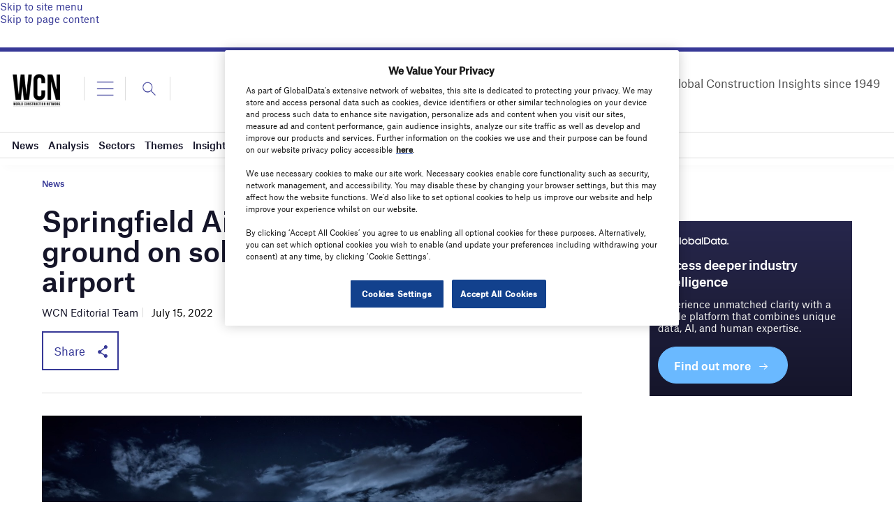

--- FILE ---
content_type: text/html; charset=utf-8
request_url: https://www.google.com/recaptcha/api2/anchor?ar=1&k=6LcqBjQUAAAAAOm0OoVcGhdeuwRaYeG44rfzGqtv&co=aHR0cHM6Ly93d3cud29ybGRjb25zdHJ1Y3Rpb25uZXR3b3JrLmNvbTo0NDM.&hl=en&v=PoyoqOPhxBO7pBk68S4YbpHZ&size=normal&anchor-ms=20000&execute-ms=30000&cb=tnilbsgbgggk
body_size: 49528
content:
<!DOCTYPE HTML><html dir="ltr" lang="en"><head><meta http-equiv="Content-Type" content="text/html; charset=UTF-8">
<meta http-equiv="X-UA-Compatible" content="IE=edge">
<title>reCAPTCHA</title>
<style type="text/css">
/* cyrillic-ext */
@font-face {
  font-family: 'Roboto';
  font-style: normal;
  font-weight: 400;
  font-stretch: 100%;
  src: url(//fonts.gstatic.com/s/roboto/v48/KFO7CnqEu92Fr1ME7kSn66aGLdTylUAMa3GUBHMdazTgWw.woff2) format('woff2');
  unicode-range: U+0460-052F, U+1C80-1C8A, U+20B4, U+2DE0-2DFF, U+A640-A69F, U+FE2E-FE2F;
}
/* cyrillic */
@font-face {
  font-family: 'Roboto';
  font-style: normal;
  font-weight: 400;
  font-stretch: 100%;
  src: url(//fonts.gstatic.com/s/roboto/v48/KFO7CnqEu92Fr1ME7kSn66aGLdTylUAMa3iUBHMdazTgWw.woff2) format('woff2');
  unicode-range: U+0301, U+0400-045F, U+0490-0491, U+04B0-04B1, U+2116;
}
/* greek-ext */
@font-face {
  font-family: 'Roboto';
  font-style: normal;
  font-weight: 400;
  font-stretch: 100%;
  src: url(//fonts.gstatic.com/s/roboto/v48/KFO7CnqEu92Fr1ME7kSn66aGLdTylUAMa3CUBHMdazTgWw.woff2) format('woff2');
  unicode-range: U+1F00-1FFF;
}
/* greek */
@font-face {
  font-family: 'Roboto';
  font-style: normal;
  font-weight: 400;
  font-stretch: 100%;
  src: url(//fonts.gstatic.com/s/roboto/v48/KFO7CnqEu92Fr1ME7kSn66aGLdTylUAMa3-UBHMdazTgWw.woff2) format('woff2');
  unicode-range: U+0370-0377, U+037A-037F, U+0384-038A, U+038C, U+038E-03A1, U+03A3-03FF;
}
/* math */
@font-face {
  font-family: 'Roboto';
  font-style: normal;
  font-weight: 400;
  font-stretch: 100%;
  src: url(//fonts.gstatic.com/s/roboto/v48/KFO7CnqEu92Fr1ME7kSn66aGLdTylUAMawCUBHMdazTgWw.woff2) format('woff2');
  unicode-range: U+0302-0303, U+0305, U+0307-0308, U+0310, U+0312, U+0315, U+031A, U+0326-0327, U+032C, U+032F-0330, U+0332-0333, U+0338, U+033A, U+0346, U+034D, U+0391-03A1, U+03A3-03A9, U+03B1-03C9, U+03D1, U+03D5-03D6, U+03F0-03F1, U+03F4-03F5, U+2016-2017, U+2034-2038, U+203C, U+2040, U+2043, U+2047, U+2050, U+2057, U+205F, U+2070-2071, U+2074-208E, U+2090-209C, U+20D0-20DC, U+20E1, U+20E5-20EF, U+2100-2112, U+2114-2115, U+2117-2121, U+2123-214F, U+2190, U+2192, U+2194-21AE, U+21B0-21E5, U+21F1-21F2, U+21F4-2211, U+2213-2214, U+2216-22FF, U+2308-230B, U+2310, U+2319, U+231C-2321, U+2336-237A, U+237C, U+2395, U+239B-23B7, U+23D0, U+23DC-23E1, U+2474-2475, U+25AF, U+25B3, U+25B7, U+25BD, U+25C1, U+25CA, U+25CC, U+25FB, U+266D-266F, U+27C0-27FF, U+2900-2AFF, U+2B0E-2B11, U+2B30-2B4C, U+2BFE, U+3030, U+FF5B, U+FF5D, U+1D400-1D7FF, U+1EE00-1EEFF;
}
/* symbols */
@font-face {
  font-family: 'Roboto';
  font-style: normal;
  font-weight: 400;
  font-stretch: 100%;
  src: url(//fonts.gstatic.com/s/roboto/v48/KFO7CnqEu92Fr1ME7kSn66aGLdTylUAMaxKUBHMdazTgWw.woff2) format('woff2');
  unicode-range: U+0001-000C, U+000E-001F, U+007F-009F, U+20DD-20E0, U+20E2-20E4, U+2150-218F, U+2190, U+2192, U+2194-2199, U+21AF, U+21E6-21F0, U+21F3, U+2218-2219, U+2299, U+22C4-22C6, U+2300-243F, U+2440-244A, U+2460-24FF, U+25A0-27BF, U+2800-28FF, U+2921-2922, U+2981, U+29BF, U+29EB, U+2B00-2BFF, U+4DC0-4DFF, U+FFF9-FFFB, U+10140-1018E, U+10190-1019C, U+101A0, U+101D0-101FD, U+102E0-102FB, U+10E60-10E7E, U+1D2C0-1D2D3, U+1D2E0-1D37F, U+1F000-1F0FF, U+1F100-1F1AD, U+1F1E6-1F1FF, U+1F30D-1F30F, U+1F315, U+1F31C, U+1F31E, U+1F320-1F32C, U+1F336, U+1F378, U+1F37D, U+1F382, U+1F393-1F39F, U+1F3A7-1F3A8, U+1F3AC-1F3AF, U+1F3C2, U+1F3C4-1F3C6, U+1F3CA-1F3CE, U+1F3D4-1F3E0, U+1F3ED, U+1F3F1-1F3F3, U+1F3F5-1F3F7, U+1F408, U+1F415, U+1F41F, U+1F426, U+1F43F, U+1F441-1F442, U+1F444, U+1F446-1F449, U+1F44C-1F44E, U+1F453, U+1F46A, U+1F47D, U+1F4A3, U+1F4B0, U+1F4B3, U+1F4B9, U+1F4BB, U+1F4BF, U+1F4C8-1F4CB, U+1F4D6, U+1F4DA, U+1F4DF, U+1F4E3-1F4E6, U+1F4EA-1F4ED, U+1F4F7, U+1F4F9-1F4FB, U+1F4FD-1F4FE, U+1F503, U+1F507-1F50B, U+1F50D, U+1F512-1F513, U+1F53E-1F54A, U+1F54F-1F5FA, U+1F610, U+1F650-1F67F, U+1F687, U+1F68D, U+1F691, U+1F694, U+1F698, U+1F6AD, U+1F6B2, U+1F6B9-1F6BA, U+1F6BC, U+1F6C6-1F6CF, U+1F6D3-1F6D7, U+1F6E0-1F6EA, U+1F6F0-1F6F3, U+1F6F7-1F6FC, U+1F700-1F7FF, U+1F800-1F80B, U+1F810-1F847, U+1F850-1F859, U+1F860-1F887, U+1F890-1F8AD, U+1F8B0-1F8BB, U+1F8C0-1F8C1, U+1F900-1F90B, U+1F93B, U+1F946, U+1F984, U+1F996, U+1F9E9, U+1FA00-1FA6F, U+1FA70-1FA7C, U+1FA80-1FA89, U+1FA8F-1FAC6, U+1FACE-1FADC, U+1FADF-1FAE9, U+1FAF0-1FAF8, U+1FB00-1FBFF;
}
/* vietnamese */
@font-face {
  font-family: 'Roboto';
  font-style: normal;
  font-weight: 400;
  font-stretch: 100%;
  src: url(//fonts.gstatic.com/s/roboto/v48/KFO7CnqEu92Fr1ME7kSn66aGLdTylUAMa3OUBHMdazTgWw.woff2) format('woff2');
  unicode-range: U+0102-0103, U+0110-0111, U+0128-0129, U+0168-0169, U+01A0-01A1, U+01AF-01B0, U+0300-0301, U+0303-0304, U+0308-0309, U+0323, U+0329, U+1EA0-1EF9, U+20AB;
}
/* latin-ext */
@font-face {
  font-family: 'Roboto';
  font-style: normal;
  font-weight: 400;
  font-stretch: 100%;
  src: url(//fonts.gstatic.com/s/roboto/v48/KFO7CnqEu92Fr1ME7kSn66aGLdTylUAMa3KUBHMdazTgWw.woff2) format('woff2');
  unicode-range: U+0100-02BA, U+02BD-02C5, U+02C7-02CC, U+02CE-02D7, U+02DD-02FF, U+0304, U+0308, U+0329, U+1D00-1DBF, U+1E00-1E9F, U+1EF2-1EFF, U+2020, U+20A0-20AB, U+20AD-20C0, U+2113, U+2C60-2C7F, U+A720-A7FF;
}
/* latin */
@font-face {
  font-family: 'Roboto';
  font-style: normal;
  font-weight: 400;
  font-stretch: 100%;
  src: url(//fonts.gstatic.com/s/roboto/v48/KFO7CnqEu92Fr1ME7kSn66aGLdTylUAMa3yUBHMdazQ.woff2) format('woff2');
  unicode-range: U+0000-00FF, U+0131, U+0152-0153, U+02BB-02BC, U+02C6, U+02DA, U+02DC, U+0304, U+0308, U+0329, U+2000-206F, U+20AC, U+2122, U+2191, U+2193, U+2212, U+2215, U+FEFF, U+FFFD;
}
/* cyrillic-ext */
@font-face {
  font-family: 'Roboto';
  font-style: normal;
  font-weight: 500;
  font-stretch: 100%;
  src: url(//fonts.gstatic.com/s/roboto/v48/KFO7CnqEu92Fr1ME7kSn66aGLdTylUAMa3GUBHMdazTgWw.woff2) format('woff2');
  unicode-range: U+0460-052F, U+1C80-1C8A, U+20B4, U+2DE0-2DFF, U+A640-A69F, U+FE2E-FE2F;
}
/* cyrillic */
@font-face {
  font-family: 'Roboto';
  font-style: normal;
  font-weight: 500;
  font-stretch: 100%;
  src: url(//fonts.gstatic.com/s/roboto/v48/KFO7CnqEu92Fr1ME7kSn66aGLdTylUAMa3iUBHMdazTgWw.woff2) format('woff2');
  unicode-range: U+0301, U+0400-045F, U+0490-0491, U+04B0-04B1, U+2116;
}
/* greek-ext */
@font-face {
  font-family: 'Roboto';
  font-style: normal;
  font-weight: 500;
  font-stretch: 100%;
  src: url(//fonts.gstatic.com/s/roboto/v48/KFO7CnqEu92Fr1ME7kSn66aGLdTylUAMa3CUBHMdazTgWw.woff2) format('woff2');
  unicode-range: U+1F00-1FFF;
}
/* greek */
@font-face {
  font-family: 'Roboto';
  font-style: normal;
  font-weight: 500;
  font-stretch: 100%;
  src: url(//fonts.gstatic.com/s/roboto/v48/KFO7CnqEu92Fr1ME7kSn66aGLdTylUAMa3-UBHMdazTgWw.woff2) format('woff2');
  unicode-range: U+0370-0377, U+037A-037F, U+0384-038A, U+038C, U+038E-03A1, U+03A3-03FF;
}
/* math */
@font-face {
  font-family: 'Roboto';
  font-style: normal;
  font-weight: 500;
  font-stretch: 100%;
  src: url(//fonts.gstatic.com/s/roboto/v48/KFO7CnqEu92Fr1ME7kSn66aGLdTylUAMawCUBHMdazTgWw.woff2) format('woff2');
  unicode-range: U+0302-0303, U+0305, U+0307-0308, U+0310, U+0312, U+0315, U+031A, U+0326-0327, U+032C, U+032F-0330, U+0332-0333, U+0338, U+033A, U+0346, U+034D, U+0391-03A1, U+03A3-03A9, U+03B1-03C9, U+03D1, U+03D5-03D6, U+03F0-03F1, U+03F4-03F5, U+2016-2017, U+2034-2038, U+203C, U+2040, U+2043, U+2047, U+2050, U+2057, U+205F, U+2070-2071, U+2074-208E, U+2090-209C, U+20D0-20DC, U+20E1, U+20E5-20EF, U+2100-2112, U+2114-2115, U+2117-2121, U+2123-214F, U+2190, U+2192, U+2194-21AE, U+21B0-21E5, U+21F1-21F2, U+21F4-2211, U+2213-2214, U+2216-22FF, U+2308-230B, U+2310, U+2319, U+231C-2321, U+2336-237A, U+237C, U+2395, U+239B-23B7, U+23D0, U+23DC-23E1, U+2474-2475, U+25AF, U+25B3, U+25B7, U+25BD, U+25C1, U+25CA, U+25CC, U+25FB, U+266D-266F, U+27C0-27FF, U+2900-2AFF, U+2B0E-2B11, U+2B30-2B4C, U+2BFE, U+3030, U+FF5B, U+FF5D, U+1D400-1D7FF, U+1EE00-1EEFF;
}
/* symbols */
@font-face {
  font-family: 'Roboto';
  font-style: normal;
  font-weight: 500;
  font-stretch: 100%;
  src: url(//fonts.gstatic.com/s/roboto/v48/KFO7CnqEu92Fr1ME7kSn66aGLdTylUAMaxKUBHMdazTgWw.woff2) format('woff2');
  unicode-range: U+0001-000C, U+000E-001F, U+007F-009F, U+20DD-20E0, U+20E2-20E4, U+2150-218F, U+2190, U+2192, U+2194-2199, U+21AF, U+21E6-21F0, U+21F3, U+2218-2219, U+2299, U+22C4-22C6, U+2300-243F, U+2440-244A, U+2460-24FF, U+25A0-27BF, U+2800-28FF, U+2921-2922, U+2981, U+29BF, U+29EB, U+2B00-2BFF, U+4DC0-4DFF, U+FFF9-FFFB, U+10140-1018E, U+10190-1019C, U+101A0, U+101D0-101FD, U+102E0-102FB, U+10E60-10E7E, U+1D2C0-1D2D3, U+1D2E0-1D37F, U+1F000-1F0FF, U+1F100-1F1AD, U+1F1E6-1F1FF, U+1F30D-1F30F, U+1F315, U+1F31C, U+1F31E, U+1F320-1F32C, U+1F336, U+1F378, U+1F37D, U+1F382, U+1F393-1F39F, U+1F3A7-1F3A8, U+1F3AC-1F3AF, U+1F3C2, U+1F3C4-1F3C6, U+1F3CA-1F3CE, U+1F3D4-1F3E0, U+1F3ED, U+1F3F1-1F3F3, U+1F3F5-1F3F7, U+1F408, U+1F415, U+1F41F, U+1F426, U+1F43F, U+1F441-1F442, U+1F444, U+1F446-1F449, U+1F44C-1F44E, U+1F453, U+1F46A, U+1F47D, U+1F4A3, U+1F4B0, U+1F4B3, U+1F4B9, U+1F4BB, U+1F4BF, U+1F4C8-1F4CB, U+1F4D6, U+1F4DA, U+1F4DF, U+1F4E3-1F4E6, U+1F4EA-1F4ED, U+1F4F7, U+1F4F9-1F4FB, U+1F4FD-1F4FE, U+1F503, U+1F507-1F50B, U+1F50D, U+1F512-1F513, U+1F53E-1F54A, U+1F54F-1F5FA, U+1F610, U+1F650-1F67F, U+1F687, U+1F68D, U+1F691, U+1F694, U+1F698, U+1F6AD, U+1F6B2, U+1F6B9-1F6BA, U+1F6BC, U+1F6C6-1F6CF, U+1F6D3-1F6D7, U+1F6E0-1F6EA, U+1F6F0-1F6F3, U+1F6F7-1F6FC, U+1F700-1F7FF, U+1F800-1F80B, U+1F810-1F847, U+1F850-1F859, U+1F860-1F887, U+1F890-1F8AD, U+1F8B0-1F8BB, U+1F8C0-1F8C1, U+1F900-1F90B, U+1F93B, U+1F946, U+1F984, U+1F996, U+1F9E9, U+1FA00-1FA6F, U+1FA70-1FA7C, U+1FA80-1FA89, U+1FA8F-1FAC6, U+1FACE-1FADC, U+1FADF-1FAE9, U+1FAF0-1FAF8, U+1FB00-1FBFF;
}
/* vietnamese */
@font-face {
  font-family: 'Roboto';
  font-style: normal;
  font-weight: 500;
  font-stretch: 100%;
  src: url(//fonts.gstatic.com/s/roboto/v48/KFO7CnqEu92Fr1ME7kSn66aGLdTylUAMa3OUBHMdazTgWw.woff2) format('woff2');
  unicode-range: U+0102-0103, U+0110-0111, U+0128-0129, U+0168-0169, U+01A0-01A1, U+01AF-01B0, U+0300-0301, U+0303-0304, U+0308-0309, U+0323, U+0329, U+1EA0-1EF9, U+20AB;
}
/* latin-ext */
@font-face {
  font-family: 'Roboto';
  font-style: normal;
  font-weight: 500;
  font-stretch: 100%;
  src: url(//fonts.gstatic.com/s/roboto/v48/KFO7CnqEu92Fr1ME7kSn66aGLdTylUAMa3KUBHMdazTgWw.woff2) format('woff2');
  unicode-range: U+0100-02BA, U+02BD-02C5, U+02C7-02CC, U+02CE-02D7, U+02DD-02FF, U+0304, U+0308, U+0329, U+1D00-1DBF, U+1E00-1E9F, U+1EF2-1EFF, U+2020, U+20A0-20AB, U+20AD-20C0, U+2113, U+2C60-2C7F, U+A720-A7FF;
}
/* latin */
@font-face {
  font-family: 'Roboto';
  font-style: normal;
  font-weight: 500;
  font-stretch: 100%;
  src: url(//fonts.gstatic.com/s/roboto/v48/KFO7CnqEu92Fr1ME7kSn66aGLdTylUAMa3yUBHMdazQ.woff2) format('woff2');
  unicode-range: U+0000-00FF, U+0131, U+0152-0153, U+02BB-02BC, U+02C6, U+02DA, U+02DC, U+0304, U+0308, U+0329, U+2000-206F, U+20AC, U+2122, U+2191, U+2193, U+2212, U+2215, U+FEFF, U+FFFD;
}
/* cyrillic-ext */
@font-face {
  font-family: 'Roboto';
  font-style: normal;
  font-weight: 900;
  font-stretch: 100%;
  src: url(//fonts.gstatic.com/s/roboto/v48/KFO7CnqEu92Fr1ME7kSn66aGLdTylUAMa3GUBHMdazTgWw.woff2) format('woff2');
  unicode-range: U+0460-052F, U+1C80-1C8A, U+20B4, U+2DE0-2DFF, U+A640-A69F, U+FE2E-FE2F;
}
/* cyrillic */
@font-face {
  font-family: 'Roboto';
  font-style: normal;
  font-weight: 900;
  font-stretch: 100%;
  src: url(//fonts.gstatic.com/s/roboto/v48/KFO7CnqEu92Fr1ME7kSn66aGLdTylUAMa3iUBHMdazTgWw.woff2) format('woff2');
  unicode-range: U+0301, U+0400-045F, U+0490-0491, U+04B0-04B1, U+2116;
}
/* greek-ext */
@font-face {
  font-family: 'Roboto';
  font-style: normal;
  font-weight: 900;
  font-stretch: 100%;
  src: url(//fonts.gstatic.com/s/roboto/v48/KFO7CnqEu92Fr1ME7kSn66aGLdTylUAMa3CUBHMdazTgWw.woff2) format('woff2');
  unicode-range: U+1F00-1FFF;
}
/* greek */
@font-face {
  font-family: 'Roboto';
  font-style: normal;
  font-weight: 900;
  font-stretch: 100%;
  src: url(//fonts.gstatic.com/s/roboto/v48/KFO7CnqEu92Fr1ME7kSn66aGLdTylUAMa3-UBHMdazTgWw.woff2) format('woff2');
  unicode-range: U+0370-0377, U+037A-037F, U+0384-038A, U+038C, U+038E-03A1, U+03A3-03FF;
}
/* math */
@font-face {
  font-family: 'Roboto';
  font-style: normal;
  font-weight: 900;
  font-stretch: 100%;
  src: url(//fonts.gstatic.com/s/roboto/v48/KFO7CnqEu92Fr1ME7kSn66aGLdTylUAMawCUBHMdazTgWw.woff2) format('woff2');
  unicode-range: U+0302-0303, U+0305, U+0307-0308, U+0310, U+0312, U+0315, U+031A, U+0326-0327, U+032C, U+032F-0330, U+0332-0333, U+0338, U+033A, U+0346, U+034D, U+0391-03A1, U+03A3-03A9, U+03B1-03C9, U+03D1, U+03D5-03D6, U+03F0-03F1, U+03F4-03F5, U+2016-2017, U+2034-2038, U+203C, U+2040, U+2043, U+2047, U+2050, U+2057, U+205F, U+2070-2071, U+2074-208E, U+2090-209C, U+20D0-20DC, U+20E1, U+20E5-20EF, U+2100-2112, U+2114-2115, U+2117-2121, U+2123-214F, U+2190, U+2192, U+2194-21AE, U+21B0-21E5, U+21F1-21F2, U+21F4-2211, U+2213-2214, U+2216-22FF, U+2308-230B, U+2310, U+2319, U+231C-2321, U+2336-237A, U+237C, U+2395, U+239B-23B7, U+23D0, U+23DC-23E1, U+2474-2475, U+25AF, U+25B3, U+25B7, U+25BD, U+25C1, U+25CA, U+25CC, U+25FB, U+266D-266F, U+27C0-27FF, U+2900-2AFF, U+2B0E-2B11, U+2B30-2B4C, U+2BFE, U+3030, U+FF5B, U+FF5D, U+1D400-1D7FF, U+1EE00-1EEFF;
}
/* symbols */
@font-face {
  font-family: 'Roboto';
  font-style: normal;
  font-weight: 900;
  font-stretch: 100%;
  src: url(//fonts.gstatic.com/s/roboto/v48/KFO7CnqEu92Fr1ME7kSn66aGLdTylUAMaxKUBHMdazTgWw.woff2) format('woff2');
  unicode-range: U+0001-000C, U+000E-001F, U+007F-009F, U+20DD-20E0, U+20E2-20E4, U+2150-218F, U+2190, U+2192, U+2194-2199, U+21AF, U+21E6-21F0, U+21F3, U+2218-2219, U+2299, U+22C4-22C6, U+2300-243F, U+2440-244A, U+2460-24FF, U+25A0-27BF, U+2800-28FF, U+2921-2922, U+2981, U+29BF, U+29EB, U+2B00-2BFF, U+4DC0-4DFF, U+FFF9-FFFB, U+10140-1018E, U+10190-1019C, U+101A0, U+101D0-101FD, U+102E0-102FB, U+10E60-10E7E, U+1D2C0-1D2D3, U+1D2E0-1D37F, U+1F000-1F0FF, U+1F100-1F1AD, U+1F1E6-1F1FF, U+1F30D-1F30F, U+1F315, U+1F31C, U+1F31E, U+1F320-1F32C, U+1F336, U+1F378, U+1F37D, U+1F382, U+1F393-1F39F, U+1F3A7-1F3A8, U+1F3AC-1F3AF, U+1F3C2, U+1F3C4-1F3C6, U+1F3CA-1F3CE, U+1F3D4-1F3E0, U+1F3ED, U+1F3F1-1F3F3, U+1F3F5-1F3F7, U+1F408, U+1F415, U+1F41F, U+1F426, U+1F43F, U+1F441-1F442, U+1F444, U+1F446-1F449, U+1F44C-1F44E, U+1F453, U+1F46A, U+1F47D, U+1F4A3, U+1F4B0, U+1F4B3, U+1F4B9, U+1F4BB, U+1F4BF, U+1F4C8-1F4CB, U+1F4D6, U+1F4DA, U+1F4DF, U+1F4E3-1F4E6, U+1F4EA-1F4ED, U+1F4F7, U+1F4F9-1F4FB, U+1F4FD-1F4FE, U+1F503, U+1F507-1F50B, U+1F50D, U+1F512-1F513, U+1F53E-1F54A, U+1F54F-1F5FA, U+1F610, U+1F650-1F67F, U+1F687, U+1F68D, U+1F691, U+1F694, U+1F698, U+1F6AD, U+1F6B2, U+1F6B9-1F6BA, U+1F6BC, U+1F6C6-1F6CF, U+1F6D3-1F6D7, U+1F6E0-1F6EA, U+1F6F0-1F6F3, U+1F6F7-1F6FC, U+1F700-1F7FF, U+1F800-1F80B, U+1F810-1F847, U+1F850-1F859, U+1F860-1F887, U+1F890-1F8AD, U+1F8B0-1F8BB, U+1F8C0-1F8C1, U+1F900-1F90B, U+1F93B, U+1F946, U+1F984, U+1F996, U+1F9E9, U+1FA00-1FA6F, U+1FA70-1FA7C, U+1FA80-1FA89, U+1FA8F-1FAC6, U+1FACE-1FADC, U+1FADF-1FAE9, U+1FAF0-1FAF8, U+1FB00-1FBFF;
}
/* vietnamese */
@font-face {
  font-family: 'Roboto';
  font-style: normal;
  font-weight: 900;
  font-stretch: 100%;
  src: url(//fonts.gstatic.com/s/roboto/v48/KFO7CnqEu92Fr1ME7kSn66aGLdTylUAMa3OUBHMdazTgWw.woff2) format('woff2');
  unicode-range: U+0102-0103, U+0110-0111, U+0128-0129, U+0168-0169, U+01A0-01A1, U+01AF-01B0, U+0300-0301, U+0303-0304, U+0308-0309, U+0323, U+0329, U+1EA0-1EF9, U+20AB;
}
/* latin-ext */
@font-face {
  font-family: 'Roboto';
  font-style: normal;
  font-weight: 900;
  font-stretch: 100%;
  src: url(//fonts.gstatic.com/s/roboto/v48/KFO7CnqEu92Fr1ME7kSn66aGLdTylUAMa3KUBHMdazTgWw.woff2) format('woff2');
  unicode-range: U+0100-02BA, U+02BD-02C5, U+02C7-02CC, U+02CE-02D7, U+02DD-02FF, U+0304, U+0308, U+0329, U+1D00-1DBF, U+1E00-1E9F, U+1EF2-1EFF, U+2020, U+20A0-20AB, U+20AD-20C0, U+2113, U+2C60-2C7F, U+A720-A7FF;
}
/* latin */
@font-face {
  font-family: 'Roboto';
  font-style: normal;
  font-weight: 900;
  font-stretch: 100%;
  src: url(//fonts.gstatic.com/s/roboto/v48/KFO7CnqEu92Fr1ME7kSn66aGLdTylUAMa3yUBHMdazQ.woff2) format('woff2');
  unicode-range: U+0000-00FF, U+0131, U+0152-0153, U+02BB-02BC, U+02C6, U+02DA, U+02DC, U+0304, U+0308, U+0329, U+2000-206F, U+20AC, U+2122, U+2191, U+2193, U+2212, U+2215, U+FEFF, U+FFFD;
}

</style>
<link rel="stylesheet" type="text/css" href="https://www.gstatic.com/recaptcha/releases/PoyoqOPhxBO7pBk68S4YbpHZ/styles__ltr.css">
<script nonce="TTGAuDbA3Mg5bEBjB4J6cg" type="text/javascript">window['__recaptcha_api'] = 'https://www.google.com/recaptcha/api2/';</script>
<script type="text/javascript" src="https://www.gstatic.com/recaptcha/releases/PoyoqOPhxBO7pBk68S4YbpHZ/recaptcha__en.js" nonce="TTGAuDbA3Mg5bEBjB4J6cg">
      
    </script></head>
<body><div id="rc-anchor-alert" class="rc-anchor-alert"></div>
<input type="hidden" id="recaptcha-token" value="[base64]">
<script type="text/javascript" nonce="TTGAuDbA3Mg5bEBjB4J6cg">
      recaptcha.anchor.Main.init("[\x22ainput\x22,[\x22bgdata\x22,\x22\x22,\[base64]/[base64]/[base64]/KE4oMTI0LHYsdi5HKSxMWihsLHYpKTpOKDEyNCx2LGwpLFYpLHYpLFQpKSxGKDE3MSx2KX0scjc9ZnVuY3Rpb24obCl7cmV0dXJuIGx9LEM9ZnVuY3Rpb24obCxWLHYpe04odixsLFYpLFZbYWtdPTI3OTZ9LG49ZnVuY3Rpb24obCxWKXtWLlg9KChWLlg/[base64]/[base64]/[base64]/[base64]/[base64]/[base64]/[base64]/[base64]/[base64]/[base64]/[base64]\\u003d\x22,\[base64]\\u003d\x22,\x22eBVAw44DwpPDlMO0woBaT087w4MNSEDDqcKuVxI5eFlGdFZtcDBpwrFSwqLCsgY5w6QSw48mwocew7Ysw7kkwq8Fw7fDsATCuwlWw7rDiVNVAxQKQnQNwqF9P3A3S2fCocOHw7/[base64]/Dk8O+w7XDisK3w77Dvh4FK2QGH8O/SRLDuiDCrVsUUngvTMOSw6DDusKnc8K7w5wvA8KmGMK9wrAWwpgRbMKow5cQwo7Cm0oyUUcgwqHCvVXDk8K0NXvCnsKwwrEQwpfCtw/[base64]/T0Vhw4d7w71GDhvDpcOnf0rClTsrwrRCw74pT8OqQhYpw5TCocKXNMK7w4V7w755fwY5YjrDomE0CsOWTyvDlsO4YsKDWVoVM8OMP8OEw5nDiAnDi8O0wrYbw4hbLGBlw7PCoAoPWcObwrw5wpLCgcKlD1U/w7zDoixtworDqwZ6H1nCqX/Dg8OuVkt0w6rDosO+w7A4wrDDu0LClnTCr0LDrmInEBjCl8Kkw41VN8KNMT5Iw70sw6EuwqjDhx8UEsOJw4vDnMK+wpvDtsKlNsKQH8OZD8OEf8K+FsK+w4PClcOhWcKIf2NIwoXCtsKxFMKHWcO1fAXDsBvCj8O2worDgcOlKDJZw4jDisOBwqlZw6/CmcOuwrnDmcKHLFnDnlXCpE3Dk0LCo8KOI3DDnH8VQMOUw4ktLcOJYsOtw4sSw7/DoUPDmj85w7TCj8Okw7EXVsKVOSoQKMOmBlLCnCzDnsOSWwsecMK5bCcOwoZdfGHDo1EOPkHCr8OSwqI3S3zCrWvCrVLDqgoDw7dbw5LDoMKcwonChMK/w6PDsUHCu8K+DW7CncOuLcKEwrM7G8K1aMOsw4USw7w7IRTDihTDhGgnc8KDDGbCmBzDnHcaezhgw70Nw4BgwoMfw5nDonXDmMK3w7QTcsKvGVzChgMzwr/[base64]/Drww5wrkGORhFYxcvGSzCtsK1RMOfNMKvw4PCrh/CvBDDvMOgwqzDr0lhw5PCr8Orw5AwdMKIN8OuwoPCsWzCmDjDrAc+TMKTQn7DizRVOsKcw7kGw4QEfsOwY2Mhw4vCrw1dVzQ1w6XDpMKyCRPCjsO6wqjDm8Oyw71BQW47wpfCrMKAw7R2GsKgw5PDg8KxL8KAw5zCncKzwqfDonI/[base64]/DrcKmwoIEw67Cs8KvVsOhUcOSD8OsKBkUwrVIw6d9LsO/wp4hRw3DtMKFIsKMTVfCnsOuwrTDryTDosKmw5pOwqQywq91w57CpRBmAsKNdBpMOsK9wqEoPT8WwoTCoBDCiz1Uw7zDmkHDilLCo2hqw7whwofDgGdVIzrDr3DCg8KRw5t9w7FJEcKxw6zDt07DpMOPwqN6w4jDgcOHw6/CggbDlsKGw6NeZcK3dyHCj8O/[base64]/DqzEpwrLCmsOxa8KUw54FwqZIwrTCh8OeNlVZCy1xwqDDpsKrw745wqXCj0nCnxkGIkrCqMKMdibDlcKrCHrDjcKTb3/[base64]/Cv8OHZiLDhnsXeSVLEsKEacKNWj/Do3N+w64kKQ3DpcKtw7XCj8O6LS8Dw5rDl29ySg/[base64]/DqkEJwpXDucKewpTCicOIKcOkwpTDkMKZwo52R8KUaS14w6/CqsOXwpfCvEYUGht/AMKrCXvCkcKBYDjDlsOww43DpMK8w4rCh8KfU8K0w5bDmcOhc8KXbsKOwpMiJ3vCgjJjRMKlwrHDiMKJVcOqQsO+w68cJUTCvzjChjYGDiZsMAZuP3slwogYwrkowq/CkMKfAcOFw5jCu3BgGm8HDcKZfwDDn8K1w7bDnMKUeTnCqMOFIHTDpMKZB1LDkx5rwojCiW84w7DDnyxdA0jDvsOpcmcHag9zwpHDq2NyIQQHwrVPHcO2wq0AdcKswoIdw5o/e8OEwonDol0awoTDrF7ChMO3UGDDrsK/[base64]/[base64]/wqjCkndvCnfDklEyw5PDhcKOw7QrAjDCmCEpw7/CsVlbOlzDmmZva8OOwph4S8O6fTNVw7vCjsKwwrnDrcOaw7vCp1zDjMOTwrrCvG/DlsOyw4fCnsOmw7REDSnDtcOQw77Dj8OcPRA0J2zDusOrw68wbMOBVMO4w5Brd8Kww51lwpDCrsO4w5fDpMK9wpfCjXXDjiPCtH3DqsOTe8KsRMO9WcOYwpHDucOpIGDCqU1Lwq4FwpQBw6TCncOEwqxrwpLCh00ZSF42wrs0w6zDsjzCtl12wqDCsBktOF/DkFUCwqvCrwPDtsOqXkJtHcOgw5/CrMK9w7oDM8KFw7XCpT7CjivDgnAxw6QpT2Q/w6ZJwrEfw6IBP8KcRjXDhcO+cC/DhjDDqyLDnsOnaAQAwqTCgcOkD2fDl8KeWsOOwrRJbcKEw7gNdSJ7Yx5fwrzDpsOTbsK/[base64]/CtyFjw63CiiNkw5Flw5MowqwNGFjDjzfCtGjDt8OLbcOUK8Kcw4LDiMKnwoUOw5TDnMKkLsKKw55HwoEPfDk/eEQbwpzCgsKaXAbDvcKeasKgFMKyOHDCoMO0w4bDqGs0KyPDicKPZsORwoM+chvDg39Kwr3DlzfCjH/[base64]/DhsKpBsOMDcOPwqfDtcKqwrrCqHbCv34+JMKpSWbDo8KEwoM1wpHCs8KwwojCvAQFwp9Dw7nDt17CngdWOS5kOcOdw5nCk8OfC8KBQsOUZsOUcAx0WV5DBcKqwr93c3vDssKgwobDpWJ6w4HDsXUXCsO/XwLCjcKPw4TDvcOjTwleEMKSU03ClRc5w6jCgMKJb8Oyw53DsBjCnEnCvHHCiV3DqMOlwrnCpsO9w6clwq3CkW3DpMK7IAtHw74Dw5DDhcOqwrjCgcO5wrhlw53DnsKkKQjClzjCkBdaPsOoDcO8Ez9IdzDDvWcVw4EPwofDsU8swo8Aw6pgCR/DncOyw5jDv8OSEMOAL8OyLVTDokPDhVLCgsKNd1jCjcKWTAElw4vDoEjCt8K6wpLDnhzCjiUvwoZOUsOYTFImw5UwEgzCusKNw5k7w5w/dAXDt3hGw48IwrrDnDDDpsKjw5ZKMDrDghDCnMKPP8Kzw5Fww5k7OMOQw7rChmDDrh3DrcO0OsODSinDqTgxBsOzAQASw6zCgsO/Ej3DjsKPw6VsaQDDhMK1w7bClMOSw6hSQm7CsAjCn8KLOx5PCcOzLcKiw5bCisKZH0kNwrgdw4DCoMOvbsK4csKgwq8GfAfDvW47S8OYw6l6w7LDs8OhbsKiwqjDiggdQnjDrMKdw6LCkR/CisOiIcOodsOcBx3CtcOrwpzDv8O5wobDssKJdg/Cqx86woIMSMOmIcKgaD/CmwwMIxtOwpzCvE4mdxRhYsKIJMKawroXwrlrRsKKHynDnWbDksKAU2fDhhJrO8K/woPCiTLDvsO8wrhBdkDCg8OSwr3CrUVzw4HDqkbDlcOJw5TCkAjDkUzCjMKIw7wuJMOIRcOqw7hxXwrDgWgjcMOuwp43wrvDr1nDvkfDrcO7w4zDm0bCi8Kfw5jDj8KhXnhXNcKvw4nCl8O2SD3DgG/CmsOOQX3Cu8KjX8OvwrjDqiHDqsO1w67CpDF/w5sJwqXCt8O/[base64]/CuVfCvcOew4MNEcOqLRnDlXcZXyzDpsO0FsKHw7dNZFjCigZPdsOGw43Co8Kfw4bCi8KawqPCjMO0KBLCt8KoU8K+wqTCryNBKMOSw4nDgMO4wr3DpxjCgcOrMnV1SMOgSMO5fjgxI8OmGVzDkMKbCVdAw48cIVBowo/DmsO4w5jDg8KfSTlOw6FWwrYkwofCgC8IwrY4wpXCnMKJbMKnw5rCpEjCucKYYkAMK8KXw4nCpl4aIwPDnH/DrwtuwpbDlsKxPRLCrFw3VsORwqfDs0zDhsOfwrZCwolpA2gIHVp+w5XCn8KJwpxdPFLDuRPDusK+w6nClQPDvsOrBQ7DqsKwHcKhF8K0wq7CjU7Cv8Kbw6/[base64]/CkCXCmsKDwqRsX8O8wp3CocK+fg3CuEJHw7DChjIAdcOnw4kAYBzCl8KGWG7DqcOhCcK4SsOQHMKbem3CpcOnwpLCisKnw5/CqyZ1w65iw4tIwp4JScKXwroqF3jChMOER1XCpxwCAgI5VCvDhsKUw6LClsOewqrCoHjDsDlaPR3CqGV3E8KywpDCicO9w43Dm8OILMKtZA7DkMOgw7JDwpA6FcOVSMKaVsKtwqUYJSFpNsKzQ8K3w7bCg2dTOG/DhcOAOyllWcK0IMO+DgpyBcKEwrwNw59IHhbCvmoIwr/DnjRKIW5Hw7TDt8KIwpIOOU7Dj8OSwpIUDyVWw7sIw6VtC8K2bDbCg8O/w5jCtyEdVcOuwosJw5MWcsK1fMKBw6tFTWYJRcOhwrvCribDnz8Twqh8w6jCisKkw4B+fUHCgGtRw7xZwq/CqMKYPV4twpbDhF5FCloTw5bDgcKCTMOfw4bDvsOZwrjDv8KlwoEuwppdK196RcKvw7vDvgkrw57DqsKQe8OHw4fDh8OTwp/DrMOvw6LDusKrwr/[base64]/CocO6wojChsOXw6YjbmnCnEJgBEZ/w6FwBsKaw6Bywq9Awq/CpsKrKMOtBjbClWLDvh/CqsKzbVEbw5fCqcOIXnfDgl0CwprClsKiw6LDhn8XwoAWK0LChcK+wrJzwqF4woQYwqDCoT3DvMOJWhzDhFAsRTHCjcOTw5DCm8KUQmN+w7zDisOewqZ9w4czwpNqYT/[base64]/DvMOQw6Akw50jwo4eb8KqwqLDihNKwoJ4ZDF9wqtLwrVgBsKHSMOuw6XClsOnw799wofCpcOQw6jCrcOpcirCoTDDliZgaRR3WU/Cq8OMI8OCUsKkUcOpF8ONOsOCK8OOwo3DvisUW8OCUWMfwqfCuDPCi8O7wp/ChiDDgzsUw54ZwqLDp1hAwrjCg8K9wqvDg0LDm1LDnT/CnWk4w5rCm1YzOcK2fxHDkcOtRsKmw5PCiDg8A8K+EGzCjkjCnhMTw6Fgw6jCrw7Dkm7DvwnCmFROZMOSBMK9JcOsZ3TDqsONwpdYw4nDmMOSwpDCpcOrw4/CgsO3wobDvcOxw4UgQml0blHCjMKKGE9qwp4iw44EwoHCkzPCq8O7Pl/CvBPCn33Cg2BrQnXDiRBzdSwGwrkow6IgSQ7DvsOSw5rDm8OEMxdZw6BSJMKuw7APwrtFXcK6w5TChk8JwpxBw7fDt3FGw7hKwpnDpBjDqkPCuMOzw6fCncKULcOUwqrDk3UXw60+wpl/wpBOacO7w4FOCmxtCR3DqlrCt8OYw5nCuRzDmcONOAHDnMKEw7TChcOhw6fCuMK4wo4xwrMbwqkNRxpWw6cZwrEiwoDDlwTCgHxCIQRrw4HDl24uwrPCuMKiw7DDpxhhF8Klw4lTwrDCpsOUdMOCJwbCjArDoG/Cuhwzw7drwofDnj9tWsOvSMKFdcKiw6RSCl1IPy7DpsOLQSANwr3CmXzCljvCkMOcb8Orw7J8w4BXwqMdw7LCszvCrl58PRYSRCLCgTPDvgfDmCZpHcOtwrtww6HCikfCi8KUw6XDqsK6fhTDvMKCwr0+wqnCjsKjwqpVecKWU8OIw7/DosKtwrJ/[base64]/CmMObLcKbAG1iQDzDssOgw6MbSsKjwocpZsKew6dXC8O1E8ODfcOVBcK5wrjDpwbDp8KPdDpvJcOnw4Nhwr3Cn3RtZ8KlwpcMHzfCkiNjHAQRWxLDqMKkw6/Dl1rDm8K5w5MawpgEwpoXcMO0wpd8wp4qwqPDkW57BMKaw6tew7kgwq/DqG1tNjzCn8OjU2k3wozCq8Oawq/DiXXDt8K8DWUlEEMqw6IIwo/Do1XCv3Jmwq83Sy/[base64]/wqDChMOOw7PDh1vDmMK/SDMZcsKUwpHDvcOfMsOwwqnCkR8hwrohw6xuwqzDtWnCh8OmO8OsRsKQbcODCMOFO8Klw5vCsH/Cp8Kgw5rDpBTCr2vCo2zCgAfDg8KTwpBiFMOICMKxGMKbw7RWw6lswosqw7k0w6gAwoNpNSJ/UsKcwo0owoPCtVQQQSglw4LDu2d4w6Bmw5EywrHCvcOyw5jCqTRdw7YZBMKXHMO3EsKcP8O/FFvCsScafRBow7nCv8ODIMKCKgbDiMKoXMOzw4Now53Cg3XChsOrwrHCtxTDoMK2wqTDj1LDsFDCjMO+w7LDqsKxGcO5O8Krw7lfOsK/w4ckw6rCtMKgcMOowp7DkHFfwr/Doz0Qw5gxwovDlQ4FwqLDhsO5w5VmHcKYf8KmWBjDryxPTXwJNMOqd8KDw5xYA2nDkDrCq1nDjcO4wqTCjgwpwpbDlEjDpwLCq8KATMOHb8Kww6vDiMK1QsOdw7TDj8KmcMKow5dsw6UoHMKqacK/[base64]/w5jDkW3Cm8Opwr8JwrfCrsKxw7TCoMKxw50bwoHCjHBcw5TCg8K4wrPCiMO6w7zDlTsHwplQw6vDicOIw4zDjWrCusOlw5hhPBkEOHjDqnpMZhjCrBjDqAJ0e8KHwo/DkWzClgNhP8KDw71CD8KYQiHCjsKCwoNdNcOiOCTDvsO5woHDoMKMwo/DlSLDm0pcZDUww57Dn8OiCMKdQ3VCacOGw457w4DCnsOTwrHDtsKEwqvDjcKbIHHChlQrw6dTw4bDu8KbZj3CgxlWwo52woDCjMKbw4jCswA/wqfCgz0bwoxIGlTDosKlw4/Cj8O0NmQUUU4Xwo3ChcOoIUTDrj9Mw7TCj25Gwp7CqcO0ZmDCqzbCgFnDkQPCv8KqT8KOwpkcL8K+RcO5w7EqXMKEwpJjH8K4w4J2XxTDv8Kbf8Ozw7J2wp5dO8K7wpDCpcOewqDCgMKrUjwuS3Zmw7EPT3nDpmgnw5bDgFJyT03DvcKLJ1cpEn/DncOqw5EiwqHDshPDmSvDlxnCtMKBe2sWaU4ObCkIYcO3wrB2NVELasOOVsKOBcOsw50cXW4wXwtTwpfCnMOyV1I2PWjDgMK/wqQew5/[base64]/DqTfCqMKzwqZHw7MOwpQxQcO1w4LDvkrCvzfDjT99HcOlBMKHJWwdw4k5ccKCwqQtwoJcWMKow4EAw40IX8Kxw5xzEMKvPMO+w7hMwoQ6MsOpwrVlaTNVcmUBw44UDS/[base64]/[base64]/[base64]/DmsK5VMOCczICw67CkMONwq9BwoDDlkTCt8OIwq3CgmzCjjnDilALw77CqlJ7w5jCtTHDmGhmwozDh2rDgsOOSlHCnsKmwoxzb8KUDGAvP8Kow6R/w5/[base64]/[base64]/woFWw5nCksK0w7LDgcKoOCPDu8KjHD7CulbCq2jCisKGw7Uif8OkVWdyIAliP0Qyw4DDoRYGw7fDv3vDj8OnwqcywoXCsVY/BQbDrBpnSlXCnRJow40JIG7Cs8ODwpvCnQp6w5Jmw5bDucKIwqLCk1/Cp8KVwoEJwpDDuMOlXMKOdwhRw79sHcKtIsONWB1tbMOrwoHClkrDn25/wodWD8KbwrDDmsOcw69rfsOFw6/CgELCsHo7TUomwrx/DHnDs8K6w7dEbwVWZwYww45MwqsGA8KQQRRbw6xlw4d0BhLDmsOTwqdqw4TCnUltXsOBZ2RJfcOow4zDk8K6IsKYW8OLQMKmw7UkLGpMwq5BIXPCtTTCocO7w4ICwoBwwod/[base64]/DuFDCuMO1w63Cr8OPdzbCiC/DoMOoA8KDcMOJBMKefsKXw47DsMOew4saXUfCtQfCjMOCV8KpwrXCv8OTPlUjWMO5w59HdxhewoJnHz3Ch8OlHcK0wocRRcK+w6I2w5/DpMKUw6DDq8O2wrDCrcOVd0PCoToiwqnDiADCtHrChsKnGMOPw4dDAcKpw5RQRsOBw4pqSnAWw41Kwq3CiMK6w7jDtcOAWQEeXsKrwozDpmDCmcO6b8KlwqzDg8Kpw6zCsRjCosO6w5Bte8OVCnRRJMOoBkjDl1MaQ8OlE8KJwq56I8OUwoLCiBUJBlkJw7Q7wo/DtcO5wr/[base64]/DqcKcw77CmsOFwr9Bw43Ch8OifDU1BMKXBcOFAWsvwoLDlMOdL8OtXhwww7HCuU/Ctm1kC8KFeRRTwrzCrcKLw7rDgW5/wqE8wrXDkUPCjT3Co8OuwqfCkw1uZ8KTwoXCiyTCsx0/[base64]/ClH5YO8KRw5dcX8Ktw7LDjMObw6PDvR5kwqQkw6Egw59xUGXDpXZNC8KOw4/DjSfDlkZTDk/Ci8OBOMO4w5zDu1bCplV2w6IUw7zCjSvDil7ClsOYJsKlwqc8Bl/[base64]/wq7CuhHDrcK2wpQPw7oebUEqwqApKksAXMKawp7DhybCl8KrBMOnw5skwqLDgz8ZwqzDtsKrw4FAOcKPHsKPwqxWwpPCksKsHsO/NQBZwpMLw5HCtMK2DsOaw4jDmsKTwqnChyA+FMKgw5w0aSxFwpvCkyrCpRnCs8KaC13CsiDDjsKSJAENXQIyI8Kbw7R6wpNCLjXDpWZPw4PCpR5uwovDpWrDgMOAJARnw5hJL1ADwpp2cMKgWMKiw4t7JMOLHBXCkVFhMx/[base64]/CugPCiiQZdjZ/w4lZdMKUwrTCnMOuwrjDmMKWw5MlwrpMw4Rfw6UZw7bDk2rCjMK3dcK7Z0E8RcK2wrk8csOmJ1lDfsO1MhzCky0iwpl8dsK/ElTCtwTCrMKaO8K4wrzDrVLDsiPDsFhlKMOXw6jCgEpXa3XCpsKDDsK6w5kOw6Nbw5XCvMKSSCdHDXgoEsKLW8OXF8OoUMKhazNgPyBrwp8dGMKFecKqbsO/wpDDqcOtw78vwrzCrRYkwps1w5vCkMKhW8KHDlhiwobCuxJce09ZXQMnwoFuRcO1w4HDtRLDtnPCkm8ILsO9JcKjw7vDvMKcXzbDocKYQ13DocOyAcOVKAoyJcO+woLDrsKVwpjDsWPDr8O7OMKlw4DDkMKdT8KMAcKow4FcNUsZw4LCtH/CucOZZXDDiErCmUsfw6DDjh1hIMKPwpLCjmvCjT5lw50/wpfCkG3ClyrDjUTDgsKcD8Opw61OLcKjOQzCosKBw7zDvG4TP8OPwpvDrlfCkXNlIsKZdlHDvcKZaFzCmzLDhMKlOcOPwoJEMg/[base64]/DiU3Cjyp0Aw5HCsOTw7/CqmlFw6coJxMpwqJKaUDCpFbChsONan1jacOAGMKbwo0kw7fCpsKIYUZLw6nCrnZ6wqEtKMOZdjlveBl+AMKLw4TDnMKkwqzCv8OMw7J2wrp2Sx3Di8K9anrCkDZJwqxkacKIwrnCkMKdw4TDkcO8w4g1wpIPw6jDtcKUKcKjwoPDhFN8TD/Cq8Oow7Ffw7cQwpUYwpbCljENbwNPLmdKYsOWF8Obc8KFwonCq8KXRcO3w7pmwo1Xw50zKAXCig40UAbDnknCksOQw77CpmwURMO1w5fDiMK3a8OZwrbDuGlCwqPDmExbwp9sO8KKVhnCsVQVWsKjAMOKAsKew7VswqdQRsK/w5LCnMO7WXrDsMKTw5vDhsKBw7lCwrQ0Vk5JwqrDp3tYAMK7WsOMBsOww6QPWjjCj3t1EX9Fwp/CisK3w5BsT8KNCRtnPSYcTcOaXioMP8OQdMKpDmU+ecKqwpjCgMOrwpvChcKtUw3DhsKJwrHCtRQHw553wofDjBvDpFzDpcOpw5DCgHpQWih/[base64]/DMOuw6FhwonDpkjCiRHDpMOpw43DvMO4VcK+wrhwwpTCn8OhwqhMwpjDpDTDjBLDrmA4wonChS7CmClpEsKPbMO/w5J1w7nDgcOybMKfF1NdLsO7w4LDlMOnw5XDu8Kxw5/Cg8OmBcKqFjfCoFTCksOrwoPCuMO6w43CjcKJDcO4wpkRSzZjdAfCt8O2N8OWw6xxw7kGw67DqsKQw7BLwoXDocKAcMOqw6Ryw7YfKsO+FzTDvXDDn1lsw6vCrMKbKCHDmxUqbXfCvcKoMcONwrFBwrDDh8ONBXFJecOGOVJdSMOsXm/Dkz1hw6/Cg25iwrLCvznClh4xwpQPw7LDu8OSw4nCuhE6U8OkXcKbZwF6QB/CmxvCosKVwrfDgmp1w5TDhcKSOcKhOMKVUMOGwrLDnHjCjcOkwpp3w4pEwpHDtA/CuCEQO8Oww73CmcKmw5AWIMOJw7rCucOMFTrDq1/DlyrDg00ldEfDvcOpwqR5BVjDp3t0HF4JwpFOw57CrhpbQ8Onw65YRsKkfDAKwqAkdsKbw4s4wp1uZmpgRMOSwrlhdB3DhMO4W8OJw5QBB8K4wp4/[base64]/[base64]/CtzLDlF7Cj8OkNB3DgsO0ZR/CrsOHMDcGUmtyHylkPhHCojhTwrppwpcnKMK4QcOCwoLDnCxsFsKHT23CiMO5woXCnMONw5XDrMOWw5DDtDPDg8KMHsKmwoVIw63CgGvDqH/DpG0Bw4JNdsO6DSrDicKLw6QPf8KiHQbClBIfw6XDicO+SsKJwqRNBsO6wpZ2UsOmw6USJcKGBcOnTDttwqLCvyjDicKXc8KewqXCssKnw5t3w6zCpjbCnsOvw5XCu33Dn8KtwrNFw63DpDZXw4xQAUbDvcK0w6fChwscP8OGR8KrMDpgOVjDscOBwr/CisK+wqEIwq3Di8OaUCEswonCn1/Cr8KZwp8nCMO8wqnDt8KKKwXCtMKhS2/CohYYwrvDvAUMwpxrwrY2wol9w43DgcOQR8KSw6lJZj09Q8Kuw7tNwpAzRjpZPQ/DjFfCsDFTw4fChR5qCGEVw6Rcw7HDlcOcdsKjw4vDpcOoNcO3OsK5wrQCw7jDn29ewqxMwqxyEcOMw6vCncOmYXnCsMOOwp4DGcO4wrzCqsKpB8OEwqFIUTPCiWkVw43CkxjDhsOjJMOuMwR1w4/CnSEbwotcVMKyHnfDsMKBw5MawpHCscK0TsO7w60wLsKdK8Obw6QOwoR+w7TCq8KlwoUyw6/Cj8Ktwq7Dh8KMOcOEw60RZQ5RRsKLY1XChmTCkxzDiMKSe31rwoskw7sRw5HCqShNw4HCoMK/wqUBIMO8w7XDiAcxwqJUY2/CqGAvw7JILh10RQXCuiIBFxlUwo1rw5ZOwrvCo8O9w7bDtETDqzBpw43CqHtueDTCnsObMwNGw4RcUR3Cn8OcwobDuUfDu8KBwrAjw7jDgcOOKcKkw7wBw4zDscKQYsK2PsKlw5jCrz/CksOLOcKHwpZVw7I+PcOQwpktwpItwqTDsRTDsnDDnR14eMKDRsKENMK6w7UPXU0vOsK6RXDCrQZON8K7wqdCAxpzwpzDgmvDk8K3H8OtwovDhSnDmMKKw5nDhHsTw7PDlXrDgsOVw5teasKNHsO+w6DCrWZ+E8K/w6dmBsOlw40Uw59bJkZVw7nCp8OYwooaScO9w5nCkSVnRMK2w6srI8KTwrFMWMOywp3CrC/CvcOGScOxC3XDrG9Iw7nDv1jDmGh3w7duSwwyeBtew5RiZhFew4LDqCFrH8O+b8K5VgF0FD7DpsKuw6JjwrfDomwwwrvCsyRXB8KWbsKce1bCqk/Co8K3W8KvwrXDp8OUI8O3V8O1FzY5w4tQwpDCiylDX8KjwosMwqPDhsKLEh/DgcKOwpVMMHDCpA1/wpDDs2vCgMOSBMOxesO7UcOQWQ/[base64]/TMOqwrcsJFZuGgsEP8KvaGxmaiTDocKhwrtkwqg0AzbDiMOkcsKEL8Kjw7nCtsOMMAw1w4/Ck1cLwqBdMsObDcKIwp3DvCLClMOmaMKXwqBEVhjDrsOHw6E+w6Mxw4jCp8O4E8Kcby1tYsKiw4zCtMOlw7YHesOKw5XCmsKpWAFYasK+wrwAwr8/WcOcw5Ubw5YYdMOiw7gpwqVKHMODwpkRw5PCrB/[base64]/[base64]/CusOlwrNMYMKFWVlZI1Yiwo/DhMOzZ8KwwovDoABQbHLCmEE4wr1Ww7XCo0VIfxZNwr3Dtz46SSEwE8OkQMOiwogCwpbChT/[base64]/wqPCq8K9ScOARMKuQ2dMw69wwqzCv348fMKKcl7DhirCp8KtNzLCosKJLsOJWT1bFMOBLsOOHlrDtjd5wr9sw5UrdMOjw5HCrMKswoLCpcKTw7MJwq45w57Cg2LCscOKwpbCkxbCj8OiwosDcMKqFDrCqsORDsKBUMKKwqjCpSPCq8K/[base64]/TwIaSMKgw4HCvCQAJ083w4nDtsKowpAlUQ7DrMKCw53DnsOrwonCnBZbwqlMw6rDjgrDocOnfkFMJWsTw5RrecKXw78reW7Dh8KQwoXDjnwOM8KOJMKkw5Ukw6hpJMKNOUTDnDI/RcOLw5h8wowHTl9lwoAOSWvCtxTDu8KDw4FBOMKgdWDCocOrwpDCtRnDq8KtwoXCjcOVGMKieBHDt8KEw7DCh0Q0SVjDl1bDqgXDpcKmfFN9dcK0IMKKay8FXxR1wrAYYR/[base64]/woXDkMKkwpfCkV3Dk3JBHsOuU3hWfkfDvmMIw7rChBTCj8OANDEcw7klDVBYw7rCrMOmJ0vCiBcOV8OvCcKaD8KgN8KhwrpewoDChD05L2/DrVrDt3bCl3hudcO4w4NmKcO3PkoowrDDpMK3F35SfcO7CsKZwoDCgiXCkEYBB39FwrHCsGfDmTXDul53IRtuw6bCkVHCssO4w64fwolmdSApwq0gTz56DsOxwo4/[base64]/[base64]/DlcOjPwvDh8KzB8OAb0kYLcOZw70yWMOQwrJuw4XCsiXCmsK3TWvDjjTDnVjCrsKQw7h0ZsKQw7/DscOcEMOzw5fDl8OXwrRfwovDscOHNC1ow7zDlXMeXw/CisOlOMO4JxxQQ8KKN8OmRkQpwp8GGzDCtTXDtl/CpcKaHsKQLsKLw4U3KVQ0w5R3FcKzLyskDjbCmcOTwrEwTHoKwpQewrLCgTvCrMOCwoXDn3YRdh9lCiwewpVOw65Tw7sIQsOifMObL8Ose0xbER/DtSNGXMO3HhomwrDDtAAzwoDCl0PCi0TChMKZwpPCjMKWGMOZE8OsLTHCtS/CnsOzw4XCiMKkISTDvsO6EcKlw5vDtzPDs8OmV8KPEBdoKFxmAcKhwqrDqWPChcOIUcOcw5LCkEfDvsOUwqlmwpIlw4hKZsKpKH/Di8Kxw7vDksOgw5ATwqo+A0DDtHYlasKUw57CqTzDnMOeZMO8bcKJw4x4w7rDhBrDkkl9QcKpRMOcLEpxQMKtfsOiwq84NMOSQ03DjMKewpPDvcKhcCPDhmsRacKnCV/[base64]/DlcOaekxwwqLDq8KSw49ww7DCgSfCisOpw5REwrAYw57DrsKRw5k7TRLCgAQ0wpMmw7DDrcKGwoAVPlJrwophw6nDuSPCnMOZw5Zgwoplwp4gS8OewqbCsVozw5s8JkYlw4fDvFDCmgt1w4Ehw7/CrmbCgzTDssODw7ZTCMONw6vCthMaPcOfw6MVw7NrUsKaeMKiw6MyKjwAwq0Xwp0EaDFyw44qw6lUwrQaw74gICIrZAdVw5E6Jh9SOcO8FUbDiUcIIkBZw7hMYMK9dQfDsG/DiUVdXFLDrcK9woZxaCbCt1HDim/DisOENsOjVcKowplXH8KFT8KDw6AHwojDkwhywoVfAMOWwrzDtcOEFcOSIMK0fwzCl8OIZ8O0w5Q8w7cWMjwZUcK/w5bCr1fDtGPCjVvDnMOiwq9LwqJswqDCqk9xSnx/w6ALXG/CtQk8dh/CoTnCqWpVKzUnIE/CmsOWKMOPdsOOw5/CkD3DmsKFNMOXw6RVV8OQbHbCkMKFFWRBM8OpKmfDv8O9URbCjsKjw7vDh8O/XMO8GMK2J0dqIGzDpMKHEzXCu8Kyw53CqcOnWR7CgQYoO8KXMWDCl8Oqw6AADMKWw6JAHcKGBMKcwq3DoMKywojCl8O/w6B0UMKdwqAQAAYHwqrCk8O3PxRDWitLwrQcw75CIcKQdsKSw4J6Z8K4wpM0w55dwqLCpX4kwqV6w583NHFRwoLCo0lSZsOUw5Bzw4o4w5VKUcOyw7bDg8KDw7VvScOBBRDClQPDicKCwp7DqHPDu0/ClsKpwrfCjCfDjnzDugHCqMOYwqTCq8OzUcKLw7k+YMOrSsKOR8OvD8KPwp0dw6hHwpHDkcKKwoFwDcKfw6jDohh1b8KWw6JZwogrw4VYw7FsSMKwBsOuJcOeLwsiexphJC/DsB/[base64]/ClkDDlW7Cs3bCgcOpw4AFwoU4wpBpUnNLQx/CqQQgwqwQw41jw5fDgAnDsC7Dq8OuQ354w4XDl8OLw43CkQPCvsKYVcOPw5Baw7ksQCxUUMKMw6nDl8ORwpzCmMKmMMOWMyPCsUkEwrXCpMOeacKbw45Rw5prNMOMw7REaUDDpMOKwqVJfMKZMjTDtsOyUCw2KEEXRn/CvWJjAH/DtsKCL3h7fsOZZcKsw7/Ch13Dm8OIw48zwobCmx7CjcK1CknCs8KfGMOKLV3CmkPCgn48wpZgwoUGwojCt2DCj8O7WF3DqcOiHnvCvDLDsX55wozDqBtjwoc3w5TDgmEKwqt8YcKnF8ORwrfDkgESw47DnMOEZsOgwpxyw6IdwrfCpSMGBFPCo0/ChsKjw7/CvF/DpG0tUAIgN8Kdwq93w53DicKcwp3DhHrCqSEbwpMkWcK9wprDj8K2wpzCpRsvw4J4OcKNwrLCpMOpbVwSwp83McOBScK1w6wKThLDvx02w5vCmcKAfV8rLy/DicK1CcOnw5TDk8KXNcK3w78GDcKwZGfDvXTDiMK1f8K1w4TCuMKrw49bYCUcw4RmcjDCkMOmw6BmAATDoRfDr8KSwoJnaG8Fw5HDpyEPwqkFCiHDqsOaw4PCkE1Owr1twoPCujjDswR7w4XDhj/CmMOGw4AcbMK4woTCmVTCpGzDmMKQwoMrSF5Hw5IFwrAue8O/AcO6wrvCqx3Dkk7CtMK6ZyVDZMKpwpLChMO2w6DDh8KzOBAaQxzDpS3Dq8O5aWkRW8KNR8O7w7TDqMO7HMK4w5AwTsKSwodFNcOFw5/Dpx50w7/Dk8KYa8OVwqAvwpJUw7rChMKLa8K3wpFmw73DlMOSFX/DkVJUw7TCrMODWA/DhDnCusKifMOxZiTDoMKXQcOzKyA2wpIDPcKmUXkXwoovSmVbw581w4NAN8KAWMO6woJaH2jDv2nDohEjwobDgcKSwq9wI8KQw5/[base64]/w6VUwrNFw5/[base64]/birDscKmwplWQhDCjsKKaHBfwoQka8Onw5Mkw5HCiSnDlwvCoj/DpsOsGsKhwr/DqyzDnMKJw6/DgXZ2asKeLsO/w5TDlHrDtsK/[base64]/DmXhGwoM1worCnjsTw6HDr1FMZBrCnMOVwpslXcOBwpzCpcOrwp5qBknDg3AVHFICMcO/IV4CXVTCn8KfdiJQSlJUw4fCjcObwpjCqsOPKnhHe8OSw48vwqYmwprDpcKuMkvDsBd0AMOhZBXCpcK+DCDCscO7BMK7w41CwrzDq07CgVXCvUHCv0HCvhzDnMK5MR4VwpN1w64lUsKZc8KKMiNOHy/[base64]/[base64]/CscOfOsOZwpzClcKjbV0pTjYWDncnw7BnZ1o2DztxHcKmIMOgXm7DkcOOUgo2w5jCgzrCpsKlRsOLUMOdwrLCh1gqSnAUw5hVRcKfw5MYIMOWw5XDi23DrioZwqrDqWhZw6hZKXtZw5fCmMO3KlfDkMKLMcOJM8KpacOkw6bDknLDiMKlWMOCOkrCtn/CrMO7wr3CsDQsCcOdwr4lZnZNUhDCq35lKMKjw4Bdw4dYWE/Cj0DCpFcmw5Npw5fDncOrwqDDv8O9Bzp1w4kBYMK1OQsNJFrCkCBQMwB9woFuYUsVBUZubwVqW2pKw4YEVQbDsMOKZ8K3wqLDizbCocO8AcOmb3dBwpDDmMK7HBsWwo47aMKAwrPCkg3DlcKCegvCicKRw4/DrcOlw78hwqvCh8OMdW1Mw7LCnVnDh1jCiEdWUX4MEV8WwonDgsOwwoA/wrfCpcKDYATDu8KJWUjCrnbDum3DjSxKw7Myw7fCsg8yw5vCogFuF07CvQ44SUnDkDEiw6TCq8OrMMOLw4zCl8KlL8KUAMKXw6E/w69KwqrDgBDCoAwNwqbCshZjwpjCri/Dp8KsYcKkby1gA8OUHzkBwprCkcOaw7h+XMKKR3DCsDvDlTvCtMKCCgR4K8O8wonCrl/CucOzwoXDiX1Abj7Dk8OJw7HDjMKswpzCokFXwo/CjcOxwqxuw4opw4cQKnQtw6LDqMK3BAzClcOHW3fDq3nDlcOLF1BpwqEqwrpGw5VGw5jDnAkjw40EMsOXw6lpwp/DtTgtWsOWwpnCuMOkY8O1KwJoKS8CUwzDjMOnUMO4S8O8w7EZN8OmG8KxOsKOV8KHw5fCpFbDqkZ5bDbDtMKrVRXCmcK2w7PDksKGeS7Cn8KqUAxbBXTDhk8awpjClcKRNsOBSsKGw7LDizbCgGt+wrnDo8KwfhnDoVg/[base64]/Cg1cETMOIwpdpCMOBwqRZw6nClsKxFCnClMKZSEfDjC8Xw7ZsUcKaScOiOMKswoIywozCsj1ewpsLw5scw74Owp5MeMOnIFN4wqV4wrp2KDDDiMOLw63CnF0Pw4kXZcOiw53CusK2XHcvwqvCrl/[base64]\\u003d\\u003d\x22],null,[\x22conf\x22,null,\x226LcqBjQUAAAAAOm0OoVcGhdeuwRaYeG44rfzGqtv\x22,0,null,null,null,1,[21,125,63,73,95,87,41,43,42,83,102,105,109,121],[1017145,217],0,null,null,null,null,0,null,0,1,700,1,null,0,\[base64]/76lBhnEnQkZnOKMAhk\\u003d\x22,0,0,null,null,1,null,0,0,null,null,null,0],\x22https://www.worldconstructionnetwork.com:443\x22,null,[1,1,1],null,null,null,0,3600,[\x22https://www.google.com/intl/en/policies/privacy/\x22,\x22https://www.google.com/intl/en/policies/terms/\x22],\x22++lBhvz0JZcEBwPWkKJqN9bGeL2hsAa1w9dkIcsRinw\\u003d\x22,0,0,null,1,1768859159303,0,0,[179,153,160,44],null,[196,40,240,19,50],\x22RC-TDH4VGPaSmJJAA\x22,null,null,null,null,null,\x220dAFcWeA7aqR95UehhaOoffPpTtMvjzY60LemKnONG3vZPjOJW7dCJFZ9ux5LLPcNCw629_ivmbrDZ_wv9362jiWsihHp__4At0g\x22,1768941959326]");
    </script></body></html>

--- FILE ---
content_type: text/html; charset=utf-8
request_url: https://www.google.com/recaptcha/api2/aframe
body_size: -250
content:
<!DOCTYPE HTML><html><head><meta http-equiv="content-type" content="text/html; charset=UTF-8"></head><body><script nonce="SaUG1-goaG0spIhcg4pA3Q">/** Anti-fraud and anti-abuse applications only. See google.com/recaptcha */ try{var clients={'sodar':'https://pagead2.googlesyndication.com/pagead/sodar?'};window.addEventListener("message",function(a){try{if(a.source===window.parent){var b=JSON.parse(a.data);var c=clients[b['id']];if(c){var d=document.createElement('img');d.src=c+b['params']+'&rc='+(localStorage.getItem("rc::a")?sessionStorage.getItem("rc::b"):"");window.document.body.appendChild(d);sessionStorage.setItem("rc::e",parseInt(sessionStorage.getItem("rc::e")||0)+1);localStorage.setItem("rc::h",'1768855576922');}}}catch(b){}});window.parent.postMessage("_grecaptcha_ready", "*");}catch(b){}</script></body></html>